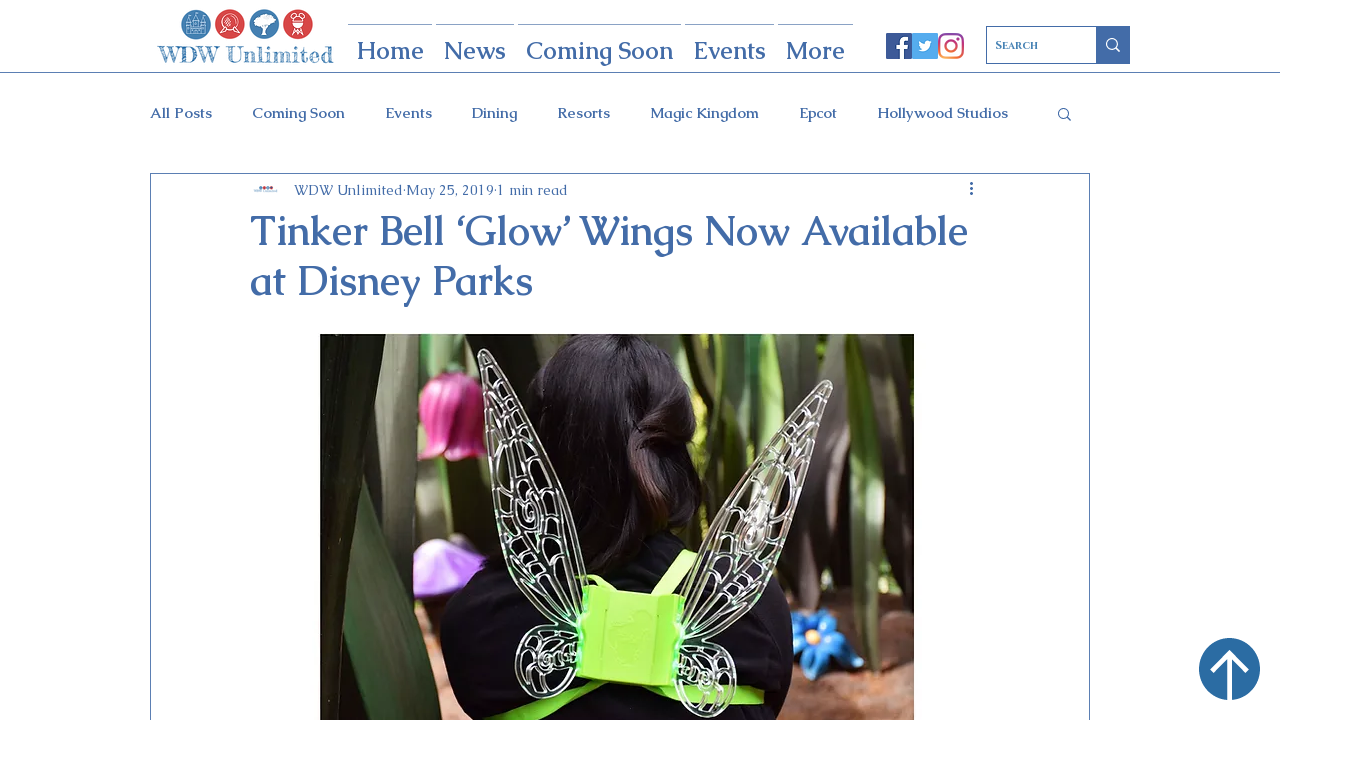

--- FILE ---
content_type: text/html; charset=utf-8
request_url: https://www.google.com/recaptcha/api2/aframe
body_size: 268
content:
<!DOCTYPE HTML><html><head><meta http-equiv="content-type" content="text/html; charset=UTF-8"></head><body><script nonce="qfQU9-cW9vW_W0lSR8Iahw">/** Anti-fraud and anti-abuse applications only. See google.com/recaptcha */ try{var clients={'sodar':'https://pagead2.googlesyndication.com/pagead/sodar?'};window.addEventListener("message",function(a){try{if(a.source===window.parent){var b=JSON.parse(a.data);var c=clients[b['id']];if(c){var d=document.createElement('img');d.src=c+b['params']+'&rc='+(localStorage.getItem("rc::a")?sessionStorage.getItem("rc::b"):"");window.document.body.appendChild(d);sessionStorage.setItem("rc::e",parseInt(sessionStorage.getItem("rc::e")||0)+1);localStorage.setItem("rc::h",'1768894056087');}}}catch(b){}});window.parent.postMessage("_grecaptcha_ready", "*");}catch(b){}</script></body></html>